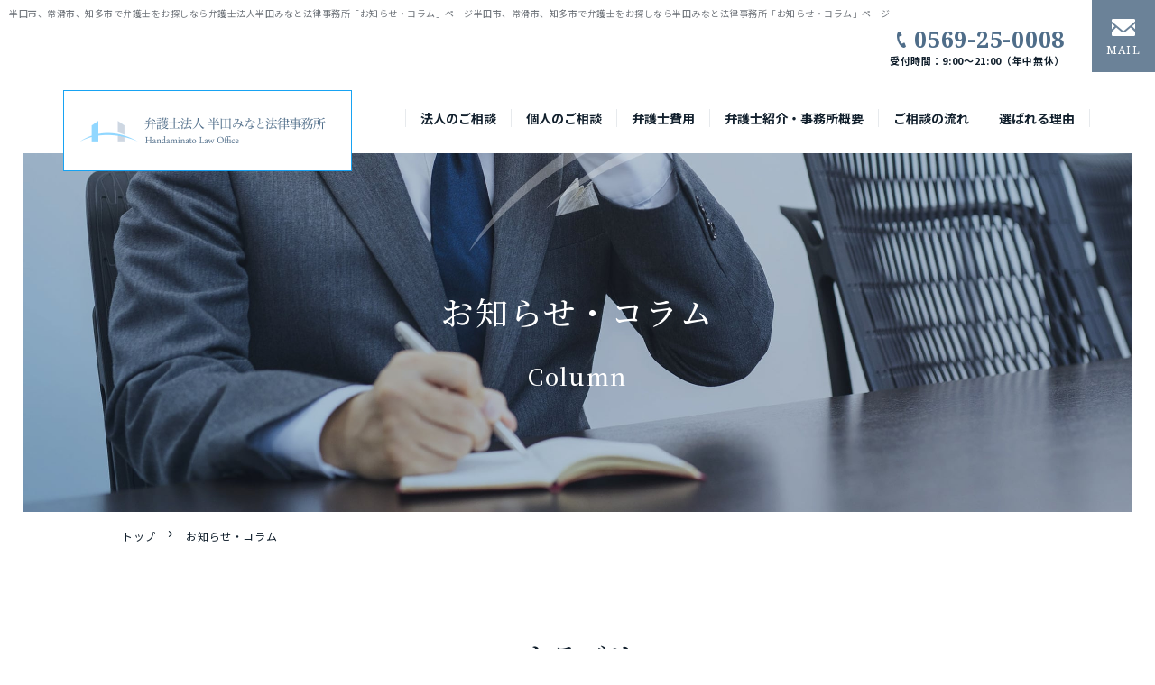

--- FILE ---
content_type: text/html; charset=UTF-8
request_url: https://handaminato-law.jp/column/2021/5/
body_size: 5510
content:
<!DOCTYPE html>
<html lang="ja">
<head>
<meta charset="utf-8">
<meta name="format-detection" content="telephone=no">
<meta http-equiv="X-UA-Compatible" content="IE=edge">
<!-- Viewport -->
<meta name="viewport" content="width=device-width, initial-scale=1, maximum-scale=1, user-scalable=0"><script src="https://handaminato-law.jp/assets/js/detector.min.js?v=250130"></script>
<script src="https://handaminato-law.jp/assets/js/ipad.min.js"></script>
<script>
if(isIpad()) document.querySelectorAll('meta[name="viewport"]')[0].setAttribute("content", "width=1050, shrink-to-fit=no");
</script>
<title>お知らせ・コラム｜弁護士法人半田みなと法律事務所｜半田市・常滑市・知多市の弁護士事務所</title>
<meta name="description" content="半田市を中心に常滑市や知多市など、依頼者の方が抱える法的トラブル（離婚問題、交通事故、遺産相続など）を解決に導く法律事務所、半田みなと法律事務所の「お知らせ・コラム」ページです。依頼者の方に寄り添った法律相談を行ない、必要に応じて専門家と連携しながら最適なアプローチで法的トラブルに対応します。">
<meta name="keywords" content="">
<meta name="google-site-verification" content="Rw8iKGhWUjGH2AKL97b1y3wUAJ6WZr2kQNrgm0rr3_M" />

<!--css-->
<link href="https://fonts.googleapis.com/css2?family=Noto+Serif+JP:wght@400;500;600;700&display=swap" rel="stylesheet">
<link href="https://handaminato-law.jp/assets/css/loading.css" rel="stylesheet" media="all">
<link href="https://handaminato-law.jp/assets/css/style.min.css?v=25013007" rel="stylesheet" media="all">
<link href="https://handaminato-law.jp/assets/css/custom.css" rel="stylesheet" media="all">
<link href="https://unpkg.com/aos@2.3.1/dist/aos.css" rel="stylesheet">
<!--/css-->

<link rel="icon" href="https://handaminato-law.jp/assets/img/common/icon/favicon.ico" type="image/vnd.microsoft.icon">


<!-- Global site tag (gtag.js) - Google Analytics -->
<script async src="https://www.googletagmanager.com/gtag/js?id=UA-176752427-1"></script>
<script>
  window.dataLayer = window.dataLayer || [];
  function gtag(){dataLayer.push(arguments);}
  gtag('js', new Date());
  gtag('config', 'UA-176752427-1');
</script>
<!-- User Heat Tag -->
<script type="text/javascript">
(function(add, cla){window['UserHeatTag']=cla;window[cla]=window[cla]||function(){(window[cla].q=window[cla].q||[]).push(arguments)},window[cla].l=1*new Date();var ul=document.createElement('script');var tag = document.getElementsByTagName('script')[0];ul.async=1;ul.src=add;tag.parentNode.insertBefore(ul,tag);})('//uh.nakanohito.jp/uhj2/uh.js', '_uhtracker');_uhtracker({id:'uhTMdkMbpH'});
</script>
<!-- End User Heat Tag --> 

<link rel='stylesheet' id='toc-screen-css'  href='https://handaminato-law.jp/wp/wp-content/plugins/table-of-contents-plus/screen.min.css?ver=2411.1' type='text/css' media='all' />
<style id='toc-screen-inline-css' type='text/css'>
div#toc_container {width: 100%;}div#toc_container ul li {font-size: 100%;}
</style>
<script type='text/javascript' src='https://handaminato-law.jp/wp/wp-includes/js/jquery/jquery.js?ver=1.12.4-wp'></script>
<script type='text/javascript' src='https://handaminato-law.jp/wp/wp-includes/js/jquery/jquery-migrate.min.js?ver=1.4.1'></script>
		<style type="text/css" id="wp-custom-css">
			.h2-style {
  background-image: repeating-linear-gradient(
    -45deg,
    #4a4a4a,
    #4a4a4a 4px,
    #5a5a5a 4px,
    #5a5a5a 8px
  );
  color: #fff; 
  padding: 16px 20px;
  font-size: 1.6em;
  font-weight: bold;
  margin-top: 40px;
  margin-bottom: 20px;
}
		</style>
		<link rel="stylesheet" href="https://handaminato-law.jp/assets/css/page/column.min.css">
</head>
<body id="column" class='column'>
<!-- HEADER -->
<!-- Google Tag Manager -->
<!-- End Google Tag Manager -->
<div class="loading-page"><div class="lds-roller"><div></div><div></div><div></div><div></div><div></div><div></div><div></div><div></div></div></div>
<header class="header">
  <div class="inHeader">
    <h1 class="txth1 pc">半田市、常滑市、知多市で弁護士をお探しなら弁護士法人半田みなと法律事務所「お知らせ・コラム」ページ半田市、常滑市、知多市で弁護士をお探しなら半田みなと法律事務所「お知らせ・コラム」ページ</h1>
    <a href="https://handaminato-law.jp/" class="logo">
      <img src="https://handaminato-law.jp/assets/img/common/logo.png" alt="半田みなと法律事務所" class="logo_main">
      <img src="https://handaminato-law.jp/assets/img/common/logo.png" alt="半田みなと法律事務所" class="logo_scroll">
    </a>
    <p class="hamberger">
      <span class="line ham"> </span><span class="line ber"> </span><span class="line ger"> </span>
      <span class="text open">MENU</span>
      <span class="text close">CLOSE</span>
    </p>
    <div class="layerMenu">
      <div class="inLayer">
        <ul class="gNavi">
          <li class="gHome"><a href="https://handaminato-law.jp/business/">法人のご相談</a></li>
          <li class="gHome"><a href="https://handaminato-law.jp/person/">個人のご相談</a></li>
          <li class="gHome"><a href="https://handaminato-law.jp/price/">弁護士費用</a></li>
          <li class="gHome"><a href="https://handaminato-law.jp/about/">弁護士紹介・事務所概要</a></li>
          <li class="gHome"><a href="https://handaminato-law.jp/flow/">ご相談の流れ</a></li>
          <li class="gHome"><a href="https://handaminato-law.jp/strength/">選ばれる理由</a></li>
        </ul>
        <div class="bgSP">
          <p class="teldiv">
            <a href="tel:0569-25-0008" onclick="gtag('event', 'tel-tap', {'event_category': 'tel','event_label': 'head'});" class="txt_tel pc">0569-25-0008</a>
            <a href="tel:0569-25-0008" onclick="gtag('event', 'tel-tap', {'event_category': 'tel','event_label': 'menu'});" class="txt_tel sp">0569-25-0008</a>
            <span class="txt_time">受付時間：9:00〜21:00（年中無休）</span>
          </p>
          <a href="https://handaminato-law.jp/contact/" class="btn_mail"><span class="text01">MAIL</span></a>
        </div>
      </div>
    </div>
  </div>
</header><div id="wrap">
  <main>
    <div class="c-mainsubSec">
      <div class="c-mainsubWrap">
        <div class="c-h201">
          <h2 class="txt_jp">お知らせ・コラム</h2>
          <span class="txt_en">Column</span>
        </div>
      </div>
    </div>
    <div id="breadcrumb">
      <div class="container">
        <ul class="ulbread">
          <li><a href="https://handaminato-law.jp/">トップ</a></li>
                    <li><p>お知らせ・コラム</p></li>
                  </ul>
      </div>
    </div>
    

    <div class="columnbox01 container">
            <div class="c-h301" data-aos="fade-up">
        <h3 class="txt_jp">カテゴリ</h3>
        <span class="txt_en">Category</span>
      </div>
      <div class="c-catWrap" data-aos="fade-up">
                <div class="groupdiv group01">
          <ul class="ulcat">
                        <li>
                            <a href="https://handaminato-law.jp/columncat/divorce/" class="">離婚・男女問題</a>
                            <a href="https://handaminato-law.jp/columncat/traffic/" class="">交通事故・労災</a>
                            <a href="https://handaminato-law.jp/columncat/consolidation/" class="">借金・債務整理</a>
                            <a href="https://handaminato-law.jp/columncat/inheritance/" class="">遺産相続・成年後見</a>
                            <a href="https://handaminato-law.jp/columncat/labor_person/" class="">労働問題（個人）</a>
                            <a href="https://handaminato-law.jp/columncat/collection_person/" class="">債権回収（個人）</a>
                          </li>
            
                        <li>
                            <a href="https://handaminato-law.jp/columncat/victim/" class="">詐欺被害・消費者被害</a>
                            <a href="https://handaminato-law.jp/columncat/internet/" class="">インターネット問題</a>
                            <a href="https://handaminato-law.jp/columncat/estate_person/" class="">不動産・建築</a>
                            <a href="https://handaminato-law.jp/columncat/children/" class="">子ども・学校問題</a>
                            <a href="https://handaminato-law.jp/columncat/criminal/" class="">刑事事件</a>
                          </li> 
                      </ul>
        </div>
        
        
                <div class="groupdiv group02">
          <ul class="ulcat">
                        <li>
                            <a href="https://handaminato-law.jp/columncat/legal/" class="">企業法務</a>
                            <a href="https://handaminato-law.jp/columncat/consulting/" class="">顧問弁護士</a>
                            <a href="https://handaminato-law.jp/columncat/labor_business/" class="">労働問題（法人）</a>
                            <a href="https://handaminato-law.jp/columncat/collection_business/" class="">債権回収（法人）</a>
                            <a href="https://handaminato-law.jp/columncat/claim/" class="">クレーム・消費者問題</a>
                            <a href="https://handaminato-law.jp/columncat/contract/" class="">契約書トラブル</a>
                          </li>
            
                        <li>
                            <a href="https://handaminato-law.jp/columncat/bankruptcy/" class="">企業破産・再生</a>
                            <a href="https://handaminato-law.jp/columncat/estate_business/" class="">不動産トラブル</a>
                            <a href="https://handaminato-law.jp/columncat/scandal/" class="">不祥事対応</a>
                            <a href="https://handaminato-law.jp/columncat/trademark/" class="">商標・特許</a>
                            <a href="https://handaminato-law.jp/columncat/franchise/" class="">フランチャイズ経営</a>
                            <a href="https://handaminato-law.jp/columncat/shareholder/" class="">株主総会・取締役会</a>
                          </li> 
                      </ul>
        </div>
        
                <div class="groupdiv group03">
          <ul class="ulcat">
            <li class="li_other">
                            <a href="https://handaminato-law.jp/columncat/news/" class="">お知らせ</a>
                            <a href="https://handaminato-law.jp/columncat/other/" class="">その他</a>
                          </li> 
          </ul>
        </div>
              </div>
      <div class="columnWrap">
        <div class="rightdiv">
                    <div class="columnlist"> <!-- 8 items -->
                        <a href="https://handaminato-law.jp/column/news/p1108/" data-aos="fade-up">
              <p class="imgdiv" data-src="https://handaminato-law.jp/wp/wp-content/uploads/2021/05/fa00f684e32bd7c6d7c17e52beb37fbe.jpg"  rel="bg-lazyload"></p>
              <div class="txtdiv">
                <div class="datediv">
                  <span class="date">2021.05.01</span>
                  <span class="catitem">お知らせ</span>                </div>
                <h3 class="txt_title js-shave-column">2021　ゴールデンウイーク休暇のお知らせ</h3>
              </div>
            </a>
                      </div>
                
                  </div>

                <ul class="sidebarWrap" data-aos="fade-up">
          <li>
            <p class="ttl01 active">過去の記事</p>
            <div class="navidiv navishow">
              <ul class="ulnavi01">
                <li><a href="https://handaminato-law.jp/column/2026/1" class="">2026.1 </a></li><li><a href="https://handaminato-law.jp/column/2025/12" class="">2025.12 </a></li><li><a href="https://handaminato-law.jp/column/2025/11" class="">2025.11 </a></li><li><a href="https://handaminato-law.jp/column/2025/10" class="">2025.10 </a></li><li><a href="https://handaminato-law.jp/column/2025/8" class="">2025.8 </a></li><li><a href="https://handaminato-law.jp/column/2025/7" class="">2025.7 </a></li><li><a href="https://handaminato-law.jp/column/2025/6" class="">2025.6 </a></li><li><a href="https://handaminato-law.jp/column/2025/5" class="">2025.5 </a></li><li><a href="https://handaminato-law.jp/column/2025/4" class="">2025.4 </a></li><li><a href="https://handaminato-law.jp/column/2025/3" class="">2025.3 </a></li><li><a href="https://handaminato-law.jp/column/2025/2" class="">2025.2 </a></li><li><a href="https://handaminato-law.jp/column/2025/1" class="">2025.1 </a></li><li><a href="https://handaminato-law.jp/column/2024/12" class="">2024.12 </a></li><li><a href="https://handaminato-law.jp/column/2024/11" class="">2024.11 </a></li><li><a href="https://handaminato-law.jp/column/2024/10" class="">2024.10 </a></li><li><a href="https://handaminato-law.jp/column/2024/9" class="">2024.9 </a></li><li><a href="https://handaminato-law.jp/column/2024/8" class="">2024.8 </a></li><li><a href="https://handaminato-law.jp/column/2024/7" class="">2024.7 </a></li><li><a href="https://handaminato-law.jp/column/2024/6" class="">2024.6 </a></li><li><a href="https://handaminato-law.jp/column/2024/5" class="">2024.5 </a></li><li><a href="https://handaminato-law.jp/column/2024/3" class="">2024.3 </a></li><li><a href="https://handaminato-law.jp/column/2024/2" class="">2024.2 </a></li><li><a href="https://handaminato-law.jp/column/2024/1" class="">2024.1 </a></li><li><a href="https://handaminato-law.jp/column/2023/12" class="">2023.12 </a></li><li><a href="https://handaminato-law.jp/column/2023/11" class="">2023.11 </a></li><li><a href="https://handaminato-law.jp/column/2023/10" class="">2023.10 </a></li><li><a href="https://handaminato-law.jp/column/2023/9" class="">2023.9 </a></li><li><a href="https://handaminato-law.jp/column/2023/8" class="">2023.8 </a></li><li><a href="https://handaminato-law.jp/column/2023/7" class="">2023.7 </a></li><li><a href="https://handaminato-law.jp/column/2023/6" class="">2023.6 </a></li><li><a href="https://handaminato-law.jp/column/2023/5" class="">2023.5 </a></li><li><a href="https://handaminato-law.jp/column/2023/4" class="">2023.4 </a></li><li><a href="https://handaminato-law.jp/column/2023/3" class="">2023.3 </a></li><li><a href="https://handaminato-law.jp/column/2023/2" class="">2023.2 </a></li><li><a href="https://handaminato-law.jp/column/2023/1" class="">2023.1 </a></li><li><a href="https://handaminato-law.jp/column/2022/12" class="">2022.12 </a></li><li><a href="https://handaminato-law.jp/column/2022/11" class="">2022.11 </a></li><li><a href="https://handaminato-law.jp/column/2022/8" class="">2022.8 </a></li><li><a href="https://handaminato-law.jp/column/2022/7" class="">2022.7 </a></li><li><a href="https://handaminato-law.jp/column/2022/5" class="">2022.5 </a></li><li><a href="https://handaminato-law.jp/column/2022/3" class="">2022.3 </a></li><li><a href="https://handaminato-law.jp/column/2022/1" class="">2022.1 </a></li><li><a href="https://handaminato-law.jp/column/2021/12" class="">2021.12 </a></li><li><a href="https://handaminato-law.jp/column/2021/10" class="">2021.10 </a></li><li><a href="https://handaminato-law.jp/column/2021/9" class="">2021.9 </a></li><li><a href="https://handaminato-law.jp/column/2021/8" class="">2021.8 </a></li><li><a href="https://handaminato-law.jp/column/2021/6" class="">2021.6 </a></li><li><a href="https://handaminato-law.jp/column/2021/5" class="active">2021.5 </a></li><li><a href="https://handaminato-law.jp/column/2021/4" class="">2021.4 </a></li><li><a href="https://handaminato-law.jp/column/2021/3" class="">2021.3 </a></li><li><a href="https://handaminato-law.jp/column/2021/2" class="">2021.2 </a></li><li><a href="https://handaminato-law.jp/column/2021/1" class="">2021.1 </a></li><li><a href="https://handaminato-law.jp/column/2020/12" class="">2020.12 </a></li><li><a href="https://handaminato-law.jp/column/2020/11" class="">2020.11 </a></li><li><a href="https://handaminato-law.jp/column/2020/10" class="">2020.10 </a></li><li><a href="https://handaminato-law.jp/column/2020/9" class="">2020.9 </a></li><li><a href="https://handaminato-law.jp/column/2020/8" class="">2020.8 </a></li>              </ul>
            </div>
          </li>
        </ul>      </div>
    </div>
  </main>
</div><!-- #wrap -->
<!-- FOOTER -->
<footer id="footer" rel="js-footer">
  <div class="contactbox" data-src="https://handaminato-law.jp/assets/img/common/img_contactbox01.jpg" data-srcsp="https://handaminato-law.jp/assets/img/common/img_contactbox01_sp.jpg" rel="bg-lazyload">
    <div class="container">
      <div class="c-h301">
        <h3 class="txt_jp">お問い合わせ</h3>
        <span class="txt_en">Contact</span>
      </div>
      <div class="btnWrap">
        <a href="tel:0569-25-0008" onclick="gtag('event', 'tel-tap', {'event_category': 'tel','event_label': 'foot2'});" class="btndiv teldiv tel">
          <div class="txtdiv">
            <p class="txt01">-お電話でのお問い合わせ-</p>
            <p class="btn_tel">0569-25-0008</p>
            <p class="txt_time">受付時間：9:00〜21:00（年中無休）</p>
          </div>
          
        </a>
        <a href="https://handaminato-law.jp/contact/" class="btndiv maildiv">
          <div class="txtdiv">
            <p class="txt01">-メールでのお問い合わせ-</p>
            <p class="btn_mail"><span class="text01">お問い合わせフォーム</span></p>
          </div>
        </a>
      </div>
    </div>
  </div>

  <div class="container">
    <div class="mapdiv" id="mapdiv"></div>
    <div class="footerInner">
      <div class="infordiv">
        <p class="logo"><a href="https://handaminato-law.jp/"><img src="https://handaminato-law.jp/assets/img/common/logo.png" alt="半田みなと法律事務所"></a></p>
        <ul class="ultext01">
          <li class="liname">半田みなと法律事務所</li>
          <li>TEL <a href="tel:0569-25-0008" onclick="gtag('event', 'tel-tap', {'event_category': 'tel','event_label': 'foot'});">0569-25-0008</a></li>
          <li class="liaddress">愛知県半田市宮本町3丁目217番地21<br class="sp">セントラルビル2階203号室</li>
        </ul>
      </div>
      <div class="ftNavi">
        <ul class="coldiv col01">
          <li><a href="https://handaminato-law.jp/">TOP</a></li>
          <li><a href="https://handaminato-law.jp/about/">弁護士紹介・事務所概要</a></li>
          <li><a href="https://handaminato-law.jp/business/">法人のご相談</a></li>
          <li><a href="https://handaminato-law.jp/person/">個人のご相談</a></li>
          <li><a href="https://handaminato-law.jp/price/">弁護士費用</a></li>
          <li class="sp"><a href="https://handaminato-law.jp/flow/">ご相談の流れ</a></li>
          <li class="sp"><a href="https://handaminato-law.jp/strength/">選ばれる理由</a></li>
        </ul>
        <ul class="coldiv col02 pc">
          <li><a href="https://handaminato-law.jp/flow/">ご相談の流れ</a></li>
          <li><a href="https://handaminato-law.jp/strength/">選ばれる理由</a></li>
          <li><a href="https://handaminato-law.jp/faq/">よくある質問</a></li>
          <li><a href="https://handaminato-law.jp/contact/">お問い合わせ</a></li>
          <li><a href="https://handaminato-law.jp/solution/">お客様の声</a></li>
        </ul>
        <ul class="coldiv col03">
          <li class="sp"><a href="https://handaminato-law.jp/price/">弁護士費用</a></li>
          <li class="sp"><a href="https://handaminato-law.jp/faq/">よくある質問</a></li>
          <li class="sp"><a href="https://handaminato-law.jp/contact/">お問い合わせ</a></li>
          <li><a href="https://handaminato-law.jp/case/">解決事例</a></li>
          <li><a href="https://handaminato-law.jp/column/">お知らせ・コラム</a></li>
          <li><a href="https://handaminato-law.jp/sitemap/">サイトマップ</a></li>
        </ul>
      </div>
    </div>
  </div>

  <div class="seodiv">
    <div class="container">
      半田みなと法律事務所は、半田市や常滑市、知多市を中心に、名古屋市、碧南市、阿久比町、東浦町、武豊町、美浜町、南知多町、の依頼者の方が抱える法的トラブルを解決に導く法律事務所です。豊富な解決実績により築いてきた多くの法的知識と経験から、離婚問題や交通事故、遺産相続、債務整理、学校問題など、様々な法的トラブルの解決に取り組みます。依頼者の方に寄り添った法律相談を行ない、必要に応じて専門家と連携しながら最適なアプローチで法的トラブルに対応します。また、半田みなと法律事務所では、顧問弁護士や企業法務などの法人の依頼も受け付けております。
    </div>
  </div>

  <div class="copyright">© All Rights Reserved. 弁護士法人半田みなと法律事務所</div>
  
  <span class="gototop c-box-scroll pc"><span class="bar"></span><span class="text">Page Top</span></span>
  <span class="gototop sp"></span>
  
</footer>

<script src="https://handaminato-law.jp/assets/js/common.min.js"></script>
<script>
  $(window).load(function() {
    $('.loading-page').css('display', 'none');
    $('.c-mainsubWrap').addClass('active');
  });
</script>
<script src="https://unpkg.com/aos@2.3.1/dist/aos.js"></script>
<script>
  AOS.init({
    once: true,
    duration: 1000,
    offset: 0,
  });
</script><script>
  $(window).load(function() {
    var winWidth = $(window).width();
    if(winWidth > 999){
      $(".js-shave-column").dotdotdot({
        height: 60,
        ellipsis: '…',
        wrap: 'letter',
        watch: true,
      });
    }else{
      $(".js-shave-column").dotdotdot({
        height: 44,
        ellipsis: '…',
        wrap: 'letter',
        watch: true,
      });
    }
  });
</script>
</body>
</html>


--- FILE ---
content_type: text/css
request_url: https://handaminato-law.jp/assets/css/style.min.css?v=25013007
body_size: 9647
content:
.clearfix:after{content:"";display:block;clear:both;height:0;visibility:hidden;line-height:0}.clearfix{display:inline-block}* html .clearfix{height:1%}.clearfix{display:block}p{margin:0;padding:0}ol,ul{list-style:none;margin:0;padding:0}input,textarea{margin:0;resize:none}table{width:100%;border-collapse:collapse;border-spacing:0}dl,dt,dd,th,td{margin:0;padding:0}h1,h2,h3,h4,h5,h6{font-weight:normal;margin:0;padding:0}html,body,div,span,applet,object,iframe,h1,h2,h3,h4,h5,h6,p,blockquote,pre,a,abbr,acronym,address,big,cite,code,del,dfn,em,img,ins,kbd,q,s,samp,small,strike,strong,sub,sup,tt,var,b,u,i,center,dl,dt,dd,ol,ul,li,fieldset,form,label,legend,table,caption,tbody,tfoot,thead,tr,th,td,article,aside,canvas,details,embed,figure,figcaption,footer,header,hgroup,menu,nav,output,ruby,section,summary,time,mark,audio,video,dialog{margin:0;padding:0;border:0;outline:0;vertical-align:baseline;background:transparent}img{margin:0;padding:0;vertical-align:middle;border:0;max-width:100%;height:auto}table img{margin:0;padding:0;vertical-align:middle;border:0}article,aside,dialog,figure,footer,header,hgroup,nav,section{display:block}nav ul{list-style:none}*,*:before,*:after{-webkit-box-sizing:border-box;-moz-box-sizing:border-box;-ms-box-sizing:border-box;-o-box-sizing:border-box;box-sizing:border-box;-webkit-font-smoothing:antialiased;-moz-osx-font-smoothing:grayscale}*:focus{outline:none !important}label,select,button{cursor:pointer}@media all and (-ms-high-contrast: none), (-ms-high-contrast: active){select::-ms-expand{display:none}}@media screen\0 {select::-ms-expand{display:none}}a{outline:none;transition:0.3s}@media (min-width: 1000px){a:hover{text-decoration:none;color:#aaa;opacity:0.5}}a:link,a:visited,a:active{color:#12202d;text-decoration:none}.ffN{font-family:"ヒラギノ角ゴ Pro", "Hiragino Kaku Gothic Pro", "ヒラギノ角ゴ Pro W3", "ヒラギノ角ゴ W3", "メイリオ", "Osaka", "ＭＳ Ｐゴシック", "MS PGothic", sans-serif}.ffM{font-family:"ヒラギノ明朝 Pro", "Hiragino Mincho Pro", "HGS明朝E", "ＭＳ Ｐ明朝", serif}.ffYG{font-family:"游ゴシック", "游ゴシック体", "Yu Gothic", YuGothic, "Noto Sans JP", "ヒラギノ角ゴ Pro", "ヒラギノ角ゴ ProN W3", "Hiragino Kaku Gothic Pro", "Hiragino Kaku Gothic ProN", "メイリオ", Meiryo, "MS Pゴシック", "MS PGothic", sans-serif}.ffYM{font-family:"游明朝体", "Yu Mincho", YuMincho, "ヒラギノ明朝 Pro", "Hiragino Mincho Pro", "MS P明朝", "MS PMincho", serif}.screen-reader-text{clip:rect(1px, 1px, 1px, 1px);position:absolute !important;white-space:nowrap;height:1px;width:1px;overflow:hidden}.screen-reader-text:focus{background-color:#f1f1f1;border-radius:3px;box-shadow:0 0 2px 2px rgba(0,0,0,0.6);clip:auto !important;color:#21759b;display:block;font-size:14px;font-size:0.875rem;font-weight:bold;height:auto;left:5px;line-height:normal;padding:15px 23px 14px;text-decoration:none;top:5px;width:auto;z-index:100000}.wp-pagenavi{margin-top:100px;clear:both;text-align:center;font-family:"Lato",sans-serif;font-size:14px;line-height:30px;letter-spacing:0;font-weight:bold}@media (max-width: 999px){.wp-pagenavi{margin-top:51px}}.wp-pagenavi span,.wp-pagenavi a{display:inline-block;margin:0 4px;width:30px;height:30px;vertical-align:top;color:#12202d}@media (max-width: 999px){.wp-pagenavi span,.wp-pagenavi a{margin:0 6px;width:28px;height:28px;line-height:28px}}@media only screen and (max-width: 350px){.wp-pagenavi span,.wp-pagenavi a{margin:0 4px}}.wp-pagenavi span.current{background:#4f6d89;color:#fff;text-align:center}@media only screen and (min-width: 1051px){.wp-pagenavi a:hover{opacity:1;background-color:#4f6d89;color:#fff}}.wp-pagenavi .previouspostslink,.wp-pagenavi .nextpostslink{margin:0 10px;background-color:#fff;background-size:13px auto;background-position:center;background-repeat:no-repeat}@media only screen and (min-width: 1051px){.wp-pagenavi .previouspostslink:hover,.wp-pagenavi .nextpostslink:hover{opacity:0.6;background-color:#fff}}@media (max-width: 999px){.wp-pagenavi .previouspostslink,.wp-pagenavi .nextpostslink{margin:0 15px}}@media only screen and (max-width: 360px){.wp-pagenavi .previouspostslink,.wp-pagenavi .nextpostslink{margin:0 12px}}@media only screen and (max-width: 350px){.wp-pagenavi .previouspostslink,.wp-pagenavi .nextpostslink{margin:0 6px}}.wp-pagenavi .previouspostslink{background-image:url("../img/common/icon/icon_pagging01.png")}.wp-pagenavi .nextpostslink{background-image:url("../img/common/icon/icon_pagging02.png")}.wp-pagenavi .extend{display:none}html{font-size:62.5%;-webkit-text-size-adjust:100%;-moz-text-size-adjust:100%;-ms-text-size-adjust:100%;-o-text-size-adjust:100%;text-size-adjust:100%;overflow-x:hidden}html.is-ipad *{-webkit-text-size-adjust:none;-moz-text-size-adjust:none;-ms-text-size-adjust:none;-o-text-size-adjust:none;text-size-adjust:none}body{width:100%;margin:0;padding:0;height:100%;color:#12202d;font-size:14px;line-height:2;letter-spacing:0;font-weight:500;font-family:"游ゴシック", "游ゴシック体", "Yu Gothic", YuGothic, "Noto Sans JP", "ヒラギノ角ゴ Pro", "ヒラギノ角ゴ ProN W3", "Hiragino Kaku Gothic Pro", "Hiragino Kaku Gothic ProN", "メイリオ", Meiryo, "MS Pゴシック", "MS PGothic", sans-serif;word-break:break-word;overflow-x:hidden}@media (max-width: 999px){body{font-size:14px;line-height:1.72}}.container{width:100%;max-width:1050px;margin:0 auto;padding:0 25px}.container885{width:100%;max-width:935px;margin:0 auto;padding:0 25px}.wcm{max-width:1000px;margin:0 auto}@media only screen and (min-width: 1000px){.sp,.SP{display:none !important}}@media only screen and (max-width: 999px){.pc,.PC{display:none !important}}.fade{opacity:0;-webkit-transition:opacity 0.15s linear;-moz-transition:opacity 0.15s linear;-ms-transition:opacity 0.15s linear;-o-transition:opacity 0.15s linear;transition:opacity 0.15s linear}.fade.in{opacity:1}.collapse{display:none}.collapse.in{display:block}tr.collapse.in{display:table-row}tbody.collapse.in{display:table-row-group}.collapsing{position:relative;height:0;overflow:hidden;-webkit-transition-property:"height, visibility";-moz-transition-property:"height, visibility";-ms-transition-property:"height, visibility";-o-transition-property:"height, visibility";transition-property:"height, visibility";-webkit-transition-duration:.35s;-moz-transition-duration:.35s;-ms-transition-duration:.35s;-o-transition-duration:.35s;transition-duration:.35s;-webkit-transition-timing-function:ease;-moz-transition-timing-function:ease;-ms-transition-timing-function:ease;-o-transition-timing-function:ease;transition-timing-function:ease}.modal-open{overflow:hidden}.modal{display:none;overflow:hidden;position:fixed;top:0;right:0;bottom:0;left:0;z-index:1050;-webkit-overflow-scrolling:touch;outline:0}.modal .close{float:right;font-size:21px;font-weight:bold;line-height:1;color:#000000;text-shadow:0 1px 0 #ffffff;opacity:0.2;filter:alpha(opacity=20)}.modal .close:hover,.modal .close:focus{color:#000000;text-decoration:none;cursor:pointer;opacity:0.5;filter:alpha(opacity=50)}.modal button.close{padding:0;cursor:pointer;background:transparent;border:0;-webkit-appearance:none}.modal.fade .modal-dialog{-webkit-transform:translate(0, -25%);-moz-transform:translate(0, -25%);-ms-transform:translate(0, -25%);-o-transform:translate(0, -25%);transform:translate(0, -25%);-webkit-transition:transform 0.3s ease-out;-moz-transition:transform 0.3s ease-out;-ms-transition:transform 0.3s ease-out;-o-transition:transform 0.3s ease-out;transition:transform 0.3s ease-out}.modal.in .modal-dialog{-webkit-transform:translate(0, 0);-moz-transform:translate(0, 0);-ms-transform:translate(0, 0);-o-transform:translate(0, 0);transform:translate(0, 0)}.modal-open .modal{overflow-x:hidden;overflow-y:auto}.modal-dialog{position:relative;width:auto;margin:10px}.modal-content{position:relative;background-color:#ffffff;border:1px solid #999999;border:1px solid rgba(0,0,0,0.2);border-radius:6px;-webkit-box-shadow:0 3px 9px rgba(0,0,0,0.5);-moz-box-shadow:0 3px 9px rgba(0,0,0,0.5);-ms-box-shadow:0 3px 9px rgba(0,0,0,0.5);-o-box-shadow:0 3px 9px rgba(0,0,0,0.5);box-shadow:0 3px 9px rgba(0,0,0,0.5);-webkit-background-clip:padding-box;-moz-background-clip:padding-box;-ms-background-clip:padding-box;-o-background-clip:padding-box;background-clip:padding-box;outline:0}.modal-backdrop{position:fixed;top:0;right:0;bottom:0;left:0;z-index:1040;background-color:#000000}.modal-backdrop.fade{opacity:0;filter:alpha(opacity=0)}.modal-backdrop.in{opacity:0.5;filter:alpha(opacity=50)}.modal-header{padding:15px;border-bottom:1px solid #e5e5e5}.modal-header .close{margin-top:-2px}.modal-title{margin:0;line-height:1.42857143}.modal-body{position:relative;padding:15px}.modal-footer{padding:15px;text-align:right;border-top:1px solid #e5e5e5}.modal-footer .btn+.btn{margin-left:5px;margin-bottom:0}.modal-footer .btn-group .btn+.btn{margin-left:-1px}.modal-footer .btn-block+.btn-block{margin-left:0}.modal-scrollbar-measure{position:absolute;top:-9999px;width:50px;height:50px;overflow:scroll}@media (min-width: 768px){.modal-dialog{width:600px;margin:30px auto}.modal-content{-webkit-box-shadow:0 5px 15px rgba(0,0,0,0.5);-moz-box-shadow:0 5px 15px rgba(0,0,0,0.5);-ms-box-shadow:0 5px 15px rgba(0,0,0,0.5);-o-box-shadow:0 5px 15px rgba(0,0,0,0.5);box-shadow:0 5px 15px rgba(0,0,0,0.5)}.modal-sm{width:300px}}@media (min-width: 992px){.modal-lg{width:900px}}.alignnone{margin:5px 20px 20px 0}.aligncenter,div.aligncenter{display:block;margin:5px auto 5px auto}.alignright{float:right;margin:5px 0 20px 20px}.alignleft{float:left;margin:5px 20px 20px 0}a img.alignright{float:right;margin:5px 0 20px 20px}a img.alignnone{margin:5px 20px 20px 0}a img.alignleft{float:left;margin:5px 20px 20px 0}a img.aligncenter{display:block;margin-left:auto;margin-right:auto}.wp-caption{background:#fff;border:1px solid #f0f0f0;max-width:96%;padding:5px 3px 10px;text-align:center}.wp-caption.alignnone{margin:5px 20px 20px 0}.wp-caption.alignleft{margin:5px 20px 20px 0}.wp-caption.alignright{margin:5px 0 20px 20px}.wp-caption img{border:0 none;height:auto;margin:0;max-width:98.5%;padding:0;width:auto}.wp-caption p.wp-caption-text{font-size:11px;line-height:17px;margin:0;padding:0 4px 5px}.leftCol{width:70%;float:left}.rightCol{width:30%;float:right}.cmsContent{-webkit-text-size-adjust:none;-ms-text-size-adjust:none;word-wrap:break-word}.cmsContent ul,.cmsContent ol{padding-left:20px;margin-bottom:20px}.cmsContent ul[style*="list-style-type: circle;"] li{list-style-type:circle}.cmsContent ul[style*="list-style-type: square;"] li{list-style-type:square}.cmsContent ul li{list-style:disc}.cmsContent ol[style*="list-style-type: lower-roman;"] li{list-style-type:lower-roman}.cmsContent ol[style*="list-style-type: lower-alpha;"] li{list-style-type:lower-alpha}.cmsContent ol[style*="list-style-type: lower-greek;"] li{list-style-type:lower-greek}.cmsContent ol[style*="list-style-type: upper-alpha;"] li{list-style-type:upper-alpha}.cmsContent ol[style*="list-style-type: upper-roman;"] li{list-style-type:upper-roman}.cmsContent ol li{list-style-type:decimal}.cmsContent p{margin-bottom:30px}.cmsContent p:last-child{margin-bottom:0}@media (max-width: 999px){.cmsContent p{margin-bottom:24px}}.cmsContent iframe{max-width:100% !important}.cmsContent img{max-width:100%;height:auto;max-height:100%;width:auto}.cmsContent h3{margin:70px 0 22px;background:url("../img/common/other/bg_line.jpg");background-size:auto 48px;padding:10px 20px;color:#fff;font-size:18px;line-height:30px;letter-spacing:.1em;font-weight:bold}@media screen and (-ms-high-contrast: active), (-ms-high-contrast: none){.cmsContent h3{padding-top:14px;padding-bottom:8px}}@media (max-width: 999px){.cmsContent h3{margin:44px 0 20px;padding:17px 10px;font-size:15px;line-height:22px}}.cmsContent h4{margin:50px 0 22px;border-bottom:#6bc9ff 1px dotted;padding:14px 0;font-size:18px;line-height:30px;letter-spacing:.1em;font-weight:bold}@media screen and (-ms-high-contrast: active), (-ms-high-contrast: none){.cmsContent h4{padding-top:16px;padding-bottom:8px}}@media (max-width: 999px){.cmsContent h4{margin:28px 0 18px;padding:10px 0;font-size:15px;line-height:22px}}.cmsContent h5{position:relative;margin:73px 0 15px;padding-left:20px;font-size:16px;line-height:30px;letter-spacing:.1em;font-weight:bold}@media (max-width: 999px){.cmsContent h5{margin:43px 0 20px;padding-left:12px;font-size:15px;line-height:20px}}.cmsContent h5:before{content:"";position:absolute;top:5px;bottom:5px;left:0;width:4px;background:#6bc9ff}@media screen and (-ms-high-contrast: active), (-ms-high-contrast: none){.cmsContent h5:before{top:2px;bottom:7px}}@media (max-width: 999px){.cmsContent h5:before{top:0;bottom:0;width:2px}}.cmsContent blockquote{margin-top:70px;background:#e3f5ff;padding:27px 30px 24px 33px;margin-bottom:40px}@media (max-width: 999px){.cmsContent blockquote{margin-top:44px;border-width:1px;padding:9px 15px 9px 15px}}.cmsContent em{position:relative;display:inline;z-index:1;background-image:url(../img/common/other/bg_em.jpg);background-size:auto 6px;background-position:left bottom -3px;background-repeat:repeat-x;text-decoration:none !important;font-weight:normal;font-style:normal}@media screen and (-ms-high-contrast: active), (-ms-high-contrast: none){.cmsContent em{background-position:left bottom 2px}}@media (max-width: 999px){.cmsContent em{background-size:auto 3px;background-position:left bottom 1px}}.cmsContent a{color:#319cf6;text-decoration:underline}.cmsContent table{table-layout:fixed;border:1px solid #d1d9e4;margin-bottom:40px}.cmsContent table td,.cmsContent table th{border:1px solid #d1d9e4}.cmsContent #toc_container{margin:42px 0 78px;background:#fff;border:#d8d8d8 1px solid;border-radius:8px;padding:30px 30px 30px;font-size:unset}@media (max-width: 999px){.cmsContent #toc_container{margin:44px 0 80px;padding:20px}}.cmsContent #toc_container .toc_title{margin-bottom:0;text-align:left;font-size:15px;line-height:20px;letter-spacing:.05em;font-weight:400}@media (max-width: 999px){.cmsContent #toc_container .toc_title{margin-bottom:10px;font-size:16px;line-height:20px;letter-spacing:0}}.cmsContent #toc_container a{color:#0595d6;text-decoration:underline}.cmsContent #toc_container .toc_list{margin-top:0;font-size:15px;line-height:35px;counter-reset:number-counter;list-style-type:none}@media (max-width: 999px){.cmsContent #toc_container .toc_list{font-size:15px;line-height:30px}}.cmsContent #toc_container .toc_list li{list-style-type:none}.cmsContent #toc_container .toc_list li:before{display:none}.cmsContent #toc_container .toc_list ul{margin:0;list-style-type:none}@media (max-width: 999px){.cmsContent #toc_container .toc_list>li{margin-top:5px}}.cmsContent #toc_container .toc_list>li>a .toc_number:after{content:"."}.cmsContent #toc_container .toc_list>li>ul{margin:0;padding:0;counter-reset:alphabet-counter}@media (max-width: 999px){.cmsContent #toc_container .toc_list>li>ul{margin-top:0}}.cmsContent #toc_container .toc_list>li>ul>li{position:relative;counter-increment:alphabet-counter;font-size:15px;line-height:30px}.cmsContent #toc_container .toc_list>li>ul>li+li{margin-top:-3px}@media (max-width: 999px){.cmsContent #toc_container .toc_list>li>ul>li+li{margin-top:0}}.cmsContent #toc_container .toc_list>li>ul>li>a{position:relative;display:block;margin:0;padding-left:20px;color:#333;text-decoration:none}.cmsContent #toc_container .toc_list>li>ul>li>a:after{display:block;content:counter(alphabet-counter, lower-alpha) ". ";position:absolute;top:0;left:0}.cmsContent #toc_container .toc_list>li>ul>li .toc_number{display:none}.cmsContent #toc_container .toc_list>li>ul>li>ul{margin-left:15px;padding:0;font-size:15px;line-height:30px}@media (max-width: 999px){.cmsContent #toc_container .toc_list>li>ul>li>ul{margin-left:0}}.cmsContent #toc_container .toc_list>li>ul>li>ul>li{position:relative;padding-left:15px}.cmsContent #toc_container .toc_list>li>ul>li>ul>li:after{content:"・";position:absolute;top:0;left:0}@media (max-width: 999px){.cmsContent #toc_container .toc_list>li>ul>li>ul>li{padding-left:17px}}.cmsContent #toc_container .toc_list>li>ul>li>ul>li+li{margin-top:-3px}@media (max-width: 999px){.cmsContent #toc_container .toc_list>li>ul>li>ul>li+li{margin-top:0}}.cmsContent #toc_container .toc_list>li>ul>li>ul>li>a{color:#333;text-decoration:none}.cmsContent #toc_container p.toc_title+ul.toc_list{margin:15px 0 0}@media (max-width: 999px){.cmsContent #toc_container p.toc_title+ul.toc_list{margin-top:10px}}.pagingDt{position:relative;text-align:center}.pagingDt a{display:inline-block;font-size:16px;line-height:30px;letter-spacing:0;font-weight:bold}@media only screen and (max-width: 1050px){.pagingDt a{line-height:28px}}@media screen and (-ms-high-contrast: active), (-ms-high-contrast: none){.pagingDt a{line-height:34px}}@media (max-width: 999px){.pagingDt a{font-size:14px;line-height:28px}}.pagingDt .prev,.pagingDt .next{background:url("../img/common/icon/icon_pagging01.png") no-repeat left 2px center;background-size:13px auto;width:100px;padding:0 30px}@media (max-width: 999px){.pagingDt .prev,.pagingDt .next{background-position:left top 10px;width:70px;padding:0 20px}}.pagingDt .next{background-image:url("../img/common/icon/icon_pagging02.png");background-position:right 2px center}@media (max-width: 999px){.pagingDt .next{background-position:right top 10px}}.pagingDt .list{width:160px;height:30px;background:#4f6d89;color:#fff;text-align:center}@media (max-width: 999px){.pagingDt .list{width:165px;height:30px}}@media only screen and (max-width: 360px){.pagingDt .list{width:140px}}@media only screen and (max-width: 350px){.pagingDt .list{width:120px}}.coban{color:#4f6d89}.blue{color:#6bc9ff}.is-safari #breadcrumb .ulbread li:not(:first-child):before{top:7px}@media (max-width: 999px){.is-safari #breadcrumb .ulbread li:not(:first-child):before{top:6.5px}}#breadcrumb{width:100%;margin-top:16px}@media (max-width: 999px){#breadcrumb{margin-top:7px}}#breadcrumb .ulbread{font-size:12px;line-height:21px;letter-spacing:.05em;margin-left:-5px}@media (max-width: 999px){#breadcrumb .ulbread{margin-left:-2px;font-size:10px;line-height:17px}}#breadcrumb .ulbread li{position:relative;display:inline;padding-right:30px}@media (max-width: 999px){#breadcrumb .ulbread li{padding-right:24px}}#breadcrumb .ulbread li:not(:first-child):before{content:"";position:absolute;left:-21px;top:4px;width:5px;height:5px;border-left:1px solid #12202d;border-top:1px solid #12202d;-webkit-transform:rotate(135deg);-moz-transform:rotate(135deg);-ms-transform:rotate(135deg);-o-transform:rotate(135deg);transform:rotate(135deg)}@media screen and (-ms-high-contrast: active), (-ms-high-contrast: none){#breadcrumb .ulbread li:not(:first-child):before{left:-19px}}@media (max-width: 999px){#breadcrumb .ulbread li:not(:first-child):before{left:-16px;top:6px;width:4px;height:4px}}#breadcrumb .ulbread li:last-child{padding-right:0}#breadcrumb .ulbread a,#breadcrumb .ulbread p{display:inline;color:#12202d}a.c-btn01,button.c-btn01{position:relative;display:block;text-align:center;width:100%;max-width:360px;height:60px;margin:0 auto;background:#4f6d89;border:none;padding:18px 10px 0;text-align:center;color:#fff;font-size:18px;line-height:20px;letter-spacing:.04em;font-weight:500;font-family:"Noto Serif JP",serif}@media (max-width: 999px){a.c-btn01,button.c-btn01{padding-top:20px;font-size:16px}}a.c-btn01:before,button.c-btn01:before{position:absolute;top:0;right:0;bottom:0;left:0;z-index:-1;content:"";background:#12202d;transform-origin:right top;transform:scale(0, 1);transition:transform 0.3s;opacity:1}a.c-btn01:after,button.c-btn01:after{content:"";position:absolute;right:31px;top:50%;width:8px;height:12px;margin-top:-6px;background:url("../img/common/icon/icon_btn01.png") center no-repeat;background-size:8px auto;z-index:1}@media (max-width: 999px){a.c-btn01:after,button.c-btn01:after{right:24px;background-size:7px auto}}@media only screen and (min-width: 1051px){a.c-btn01:hover,button.c-btn01:hover{opacity:0.999}a.c-btn01:hover:before,button.c-btn01:hover:before{transform-origin:left top;transform:scale(1, 1)}}a.c-btmmore{position:relative;display:inline-block;padding-right:17px;color:#4f6d89;font-size:16px;line-height:20px;letter-spacing:.1em;font-weight:400;font-family:"Noto Serif",serif}a.c-btmmore:before{content:"";position:absolute;right:2px;top:50%;width:6px;height:6px;margin-top:-3px;border-left:1px solid #4f6d89;border-top:1px solid #4f6d89;-webkit-transform:rotate(135deg);-moz-transform:rotate(135deg);-ms-transform:rotate(135deg);-o-transform:rotate(135deg);transform:rotate(135deg)}@media only screen and (max-width: 1050px){a.c-btmmore:before{margin-top:-2px}}@media only screen and (min-width: 1051px){a.c-btmmore:hover{opacity:1;text-decoration:underline}}@media (max-width: 999px){a.c-btmmore{padding-right:14px;font-size:11px;line-height:14px}a.c-btmmore:before{right:0;width:4px;height:4px;margin-top:-2px}}.c-h201{text-align:center;color:#fff}.c-h201 .txt_jp{display:block;font-size:36px;line-height:40px;letter-spacing:.05em;font-weight:500;font-family:"Noto Serif JP",serif}@media (max-width: 999px){.c-h201 .txt_jp{font-size:20px;line-height:24px}}.c-h201 .txt_en{display:block;padding-top:36px;font-size:26px;line-height:30px;letter-spacing:.05em;font-weight:500;font-family:"Noto Serif JP",serif}@media (max-width: 999px){.c-h201 .txt_en{padding-top:8px;font-size:15px;line-height:20px}}.c-h301{text-align:center}.c-h301 .txt_jp{display:block;font-size:32px;line-height:40px;letter-spacing:0;font-weight:500;font-family:"Noto Serif JP",serif}@media (max-width: 999px){.c-h301 .txt_jp{font-size:19px;line-height:20px}}.c-h301 .txt_en{display:block;padding-top:23px;padding-right:10px;color:#4f6d89;font-size:16px;line-height:20px;letter-spacing:.1em;font-weight:400;font-family:"Noto Serif",serif}@media (max-width: 999px){.c-h301 .txt_en{padding-top:8px;padding-right:0;font-size:11px;line-height:20px}}.c-mainsubSec{margin:0 25px;height:398px;overflow:hidden}@media (max-width: 999px){.c-mainsubSec{margin:0 10px;height:180px}}.c-mainsubWrap{height:398px;padding-top:156px;background:url("../img/faq/mv01.jpg") center top;background-size:cover;transform:scale(1.1);opacity:0;transition:transform 3s cubic-bezier(0, 0.3, 0.3, 1),opacity 1s}.c-mainsubWrap.active{transform:scale(1);opacity:1}@media (max-width: 999px){.c-mainsubWrap{height:180px;padding-top:74px;background-image:url("../img/faq/mv01_sp.jpg")}}.c-mainsubWrap .c-h201 .txt_jp{-webkit-text-shadow:0px 0px 15px rgba(79,109,137,0.4);-moz-text-shadow:0px 0px 15px rgba(79,109,137,0.4);-ms-text-shadow:0px 0px 15px rgba(79,109,137,0.4);-o-text-shadow:0px 0px 15px rgba(79,109,137,0.4);text-shadow:0px 0px 15px rgba(79,109,137,0.4)}.c-ttl01{font-size:28px;line-height:44px;letter-spacing:.05em;font-weight:600;color:#4f6d89;font-family:"Noto Serif JP",serif}@media (max-width: 999px){.c-ttl01{font-size:19px;line-height:25px;text-align:center}}.c-catWrap{margin-top:50px;border-top:#4f6d89 1px solid;border-bottom:#4f6d89 1px solid;padding:47px 0 45px;display:-webkit-box;display:-moz-box;display:-ms-flexbox;display:-webkit-flex;display:flex;-webkit-flex-wrap:wrap;-moz-flex-wrap:wrap;-ms-flex-wrap:wrap;flex-wrap:wrap}@media (max-width: 999px){.c-catWrap{margin-top:30px;padding:3px 0 0}}.c-catWrap .groupdiv{border-right:#e3e6eb 1px solid}.c-catWrap .groupdiv:last-child{border-right:none}@media (max-width: 999px){.c-catWrap .groupdiv{width:100%;border-right:none;border-bottom:#e3e6eb 1px solid;padding:31px 0 31px}.c-catWrap .groupdiv:last-child{border-bottom:none}}.c-catWrap .ulcat{display:-webkit-box;display:-moz-box;display:-ms-flexbox;display:-webkit-flex;display:flex}@media (max-width: 999px){.c-catWrap .ulcat li{width:50%;padding-left:15px}.c-catWrap .ulcat li:nth-child(2){padding-left:23px}}@media only screen and (max-width: 360px){.c-catWrap .ulcat li{padding-left:0}.c-catWrap .ulcat li:nth-child(2){padding-left:10px}}@media (min-width: 1000px){.c-catWrap .group01{width:40.5%}.c-catWrap .group01 .ulcat li:nth-child(1){width:calc(200 / 404 * 100%)}.c-catWrap .group01 .ulcat li:nth-child(2){width:calc(204 / 404 * 100%)}.c-catWrap .group02{width:45.4%;padding-left:50px}.c-catWrap .group02 .ulcat li:nth-child(1){width:calc(214 / 404 * 100%)}.c-catWrap .group02 .ulcat li:nth-child(2){width:calc(190 / 404 * 100%)}.c-catWrap .group03{width:14.1%;padding-left:50px}.c-catWrap .group03 .ulcat li{width:100%}}.c-catWrap a{position:relative;display:block;margin-bottom:18px;padding:0 14px 0 14px;color:#4f6d89;font-size:14px;line-height:20px;letter-spacing:0;font-weight:bold;font-family:"Noto Sans JP",sans-serif}.c-catWrap a:before{content:"";position:absolute;left:0;top:6px;width:0;height:0;border-bottom:4px solid transparent;border-left:6px solid #4f6d89;border-top:4px solid transparent}.c-catWrap a:last-child{margin-bottom:0}@media only screen and (max-width: 1050px){.c-catWrap a:before{top:6px}}@media screen and (-ms-high-contrast: active), (-ms-high-contrast: none){.c-catWrap a:before{top:4px}}@media (max-width: 999px){.c-catWrap a{margin-bottom:13px;padding:0 0 0 12px;font-size:11px;line-height:16px}.c-catWrap a:before{border-width:3px 0 3px 5px}.c-catWrap a:last-child{margin-bottom:0}}.c-titcat{position:relative;display:block;padding:0 0 24px 30px;border-bottom:#4f6d89 1px dotted;font-size:32px;line-height:48px;letter-spacing:0;font-weight:500;font-family:"Noto Serif JP",serif}.c-titcat:before{content:"";position:absolute;left:0;top:20px;width:0;height:0;border-bottom:7px solid transparent;border-left:10px solid #4f6d89;border-top:7px solid transparent}.c-titcat:after{content:"";position:absolute;left:0;bottom:-1px;width:200px;height:1px;background:#4f6d89}@media (max-width: 999px){.c-titcat{padding:0 0 12px 16px;font-size:19px;line-height:28px}.c-titcat:before{top:10px;border-width:5px 0 5px 6px}.c-titcat:after{width:100px}}.sidebarWrap{width:130px}@media (max-width: 999px){.sidebarWrap{width:100%;padding-top:75px}}.sidebarWrap .ttl01{border-top:#6bc9ff 1px solid;border-bottom:#6bc9ff 1px solid;height:48px;padding-top:13px;text-align:center;color:#6bc9ff;font-size:18px;line-height:20px;letter-spacing:.05em;font-weight:bold}@media only screen and (max-width: 1050px){.sidebarWrap .ttl01{padding-top:11px}}@media screen and (-ms-high-contrast: active), (-ms-high-contrast: none){.sidebarWrap .ttl01{padding-top:15px}}@media (max-width: 999px){.sidebarWrap .ttl01{position:relative;height:56px;border-style:solid;padding:15px 15px 0;text-align:left;font-size:16px}.sidebarWrap .ttl01:before{content:"";position:absolute;right:16px;top:calc(50% - 6px);width:10px;height:10px;border-left:#6bc9ff 2px solid;border-top:#6bc9ff 2px solid;-webkit-transform:rotate(225deg);-moz-transform:rotate(225deg);-ms-transform:rotate(225deg);-o-transform:rotate(225deg);transform:rotate(225deg)}.sidebarWrap .ttl01.ttlcat:not(.active){border-bottom:none}.sidebarWrap .ttl01.active:before{top:calc(50% - 3px);-webkit-transform:rotate(45deg);-moz-transform:rotate(45deg);-ms-transform:rotate(45deg);-o-transform:rotate(45deg);transform:rotate(45deg)}}@media (min-width: 1000px){.sidebarWrap .navidiv{display:block !important}}.sidebarWrap .ulnavi01{padding:28px 0 0}@media (max-width: 999px){.sidebarWrap .ulnavi01{padding:23px 15px 0}}.sidebarWrap .ulnavi01 li{padding-bottom:23px}@media (max-width: 999px){.sidebarWrap .ulnavi01 li{padding-bottom:17px}}.sidebarWrap .ulnavi01 a{display:block;color:#72777d;font-size:16px;line-height:20px;letter-spacing:.05em}.sidebarWrap .ulnavi01 a.active{color:#6bc9ff}@media (max-width: 999px){.sidebarWrap .ulnavi01 a{font-size:14px}}.c-box-scroll{position:absolute;right:0;bottom:30px;width:70px;height:230px;cursor:pointer}.c-box-scroll .bar{position:absolute;right:0;bottom:0;width:100%;height:160px;overflow:hidden}@media (max-width: 999px){.c-box-scroll .bar{width:50px;height:247px;right:-15px;bottom:-20px}}.c-box-scroll .bar:before{content:"";width:1px;height:100%;background:#6b8298;position:absolute;top:0;right:34px}@media (max-width: 999px){.c-box-scroll .bar:before{width:1px;right:30px}}.c-box-scroll .bar:after{position:absolute;content:"";width:1px;height:50px;right:34px;top:0;background:#6bc9ff;visibility:hidden;-webkit-animation:scrollBar 1.5s infinite linear;-moz-animation:scrollBar 1.5s infinite linear;-ms-animation:scrollBar 1.5s infinite linear;-o-animation:scrollBar 1.5s infinite linear;animation:scrollBar 1.5s infinite linear}@media (max-width: 999px){.c-box-scroll .bar:after{width:1px;height:40px;right:30px}}.c-box-scroll .text{position:absolute;top:0;left:-7px;-webkit-transform:rotate(90deg) translate(100%, 0);-moz-transform:rotate(90deg) translate(100%, 0);-ms-transform:rotate(90deg) translate(100%, 0);-o-transform:rotate(90deg) translate(100%, 0);transform:rotate(90deg) translate(100%, 0);-webkit-transform-origin:right top;-moz-transform-origin:right top;-ms-transform-origin:right top;-o-transform-origin:right top;transform-origin:right top;display:inline-block;color:#4f6d89;font-size:16px;line-height:20px;letter-spacing:.1em;font-weight:400;font-family:"Noto Serif",serif}@media (max-width: 999px){.c-box-scroll .text{font-size:10px;margin:15px 0 0}}@keyframes scrollBar{0%{visibility:visible;-webkit-transform:translate(0, -100%);-moz-transform:translate(0, -100%);-ms-transform:translate(0, -100%);-o-transform:translate(0, -100%);transform:translate(0, -100%)}100%{visibility:visible;-webkit-transform:translate(0, 300%);-moz-transform:translate(0, 300%);-ms-transform:translate(0, 300%);-o-transform:translate(0, 300%);transform:translate(0, 300%)}}@-webkit-keyframes scrollBar{0%{visibility:visible;-webkit-transform:translate(0, -100%);-moz-transform:translate(0, -100%);-ms-transform:translate(0, -100%);-o-transform:translate(0, -100%);transform:translate(0, -100%)}100%{visibility:visible;-webkit-transform:translate(0, 300%);-moz-transform:translate(0, 300%);-ms-transform:translate(0, 300%);-o-transform:translate(0, 300%);transform:translate(0, 300%)}}@keyframes scrollBar02{0%{visibility:visible;-webkit-transform:translate(0, 300%);-moz-transform:translate(0, 300%);-ms-transform:translate(0, 300%);-o-transform:translate(0, 300%);transform:translate(0, 300%)}100%{visibility:visible;-webkit-transform:translate(0, -100%);-moz-transform:translate(0, -100%);-ms-transform:translate(0, -100%);-o-transform:translate(0, -100%);transform:translate(0, -100%)}}@-webkit-keyframes scrollBar{0%{visibility:visible;-webkit-transform:translate(0, 300%);-moz-transform:translate(0, 300%);-ms-transform:translate(0, 300%);-o-transform:translate(0, 300%);transform:translate(0, 300%)}100%{visibility:visible;-webkit-transform:translate(0, -100%);-moz-transform:translate(0, -100%);-ms-transform:translate(0, -100%);-o-transform:translate(0, -100%);transform:translate(0, -100%)}}.c-imgWrap{position:relative}.c-imgWrap .imgpos{position:absolute;top:0;left:0;width:100%;height:100%}.c-banner-price-ttl{background-image:url(../img/common/bdr.png);background-size:2px;background-position:bottom left;background-repeat:repeat-x;font-size:18px;position:relative;font-weight:bold;padding-left:21px;padding-bottom:7px;margin-bottom:40px}@media (max-width: 999px){.c-banner-price-ttl{font-size:13px;padding-left:15px;margin-bottom:30px;padding-bottom:4px}}.c-banner-price-ttl:before{background-color:#4f6d89;content:"";margin:0 auto;margin:0 auto;position:absolute;left:0;top:11px;height:14px;width:14px}@media (max-width: 999px){.c-banner-price-ttl:before{top:6px;height:10px;width:10px}}.contactbox{width:100%;height:502px;background-size:cover;background-position:center top;padding-top:72px}@media (max-width: 999px){.contactbox{height:445px;padding:50px 15px 0;background-position:center}.contactbox:before{content:'';position:absolute;top:0;left:calc(50% - 94px);width:88px;height:44px;background:url("../img/common/bg_contactbox01.png") center top no-repeat;background-size:88px auto}}.contactbox .container{position:relative}.contactbox .c-h301{color:#fff}.contactbox .c-h301 .txt_en{color:#fff}.contactbox .btnWrap{padding-top:46px;display:-webkit-box;display:-moz-box;display:-ms-flexbox;display:-webkit-flex;display:flex;-webkit-justify-content:space-between;-moz-justify-content:space-between;-ms-justify-content:space-between;justify-content:space-between}@media (max-width: 999px){.contactbox .btnWrap{padding-top:28px;-webkit-flex-wrap:wrap;-moz-flex-wrap:wrap;-ms-flex-wrap:wrap;flex-wrap:wrap}}.contactbox .btnWrap .btndiv{position:relative;display:block;width:48%;border:#fff 2px solid;padding:30px 47px 28px;color:#fff;transition:0.3s}.contactbox .btnWrap .btndiv:before{content:'';position:absolute;top:0;left:0;width:100%;height:100%;background:rgba(79,109,137,0.5);mix-blend-mode:multiply;transition:0.3s}@media only screen and (min-width: 1051px){.contactbox .btnWrap .btndiv:hover{opacity:1}.contactbox .btnWrap .btndiv:hover:before{background:#4f6d89}}@media screen and (-ms-high-contrast: active), (-ms-high-contrast: none){.contactbox .btnWrap .btndiv:before{background:rgba(79,109,137,0.5)}}@media only screen and (-ms-high-contrast: active) and (min-width: 1051px), only screen and (-ms-high-contrast: none) and (min-width: 1051px){.contactbox .btnWrap .btndiv:hover{opacity:1}.contactbox .btnWrap .btndiv:hover:before{background:rgba(79,109,137,0.9)}}@media (max-width: 999px){.contactbox .btnWrap .btndiv{width:100%;height:124px;margin-bottom:24px;padding:16px 28px;border-width:1px}}@media only screen and (max-width: 350px){.contactbox .btnWrap .btndiv{padding-left:20px;padding-right:20px}}.contactbox .btnWrap .txtdiv{position:relative}.contactbox .btnWrap .txt01{text-align:center;padding-left:15px;font-size:22px;line-height:30px;letter-spacing:.1em;font-weight:bold}@media (max-width: 999px){.contactbox .btnWrap .txt01{font-size:14px;line-height:20px;padding-left:0}}.contactbox .btnWrap .btn_tel{display:block;margin:12px -10px 0 0;background:url("../img/common/icon/icon_tel02.png") 5px 5px no-repeat;background-size:24px auto;padding-left:44px;color:#fff;font-size:50px;line-height:50px;letter-spacing:.05em;font-weight:400;font-family:"Noto Serif",serif}@media (max-width: 999px){.contactbox .btnWrap .btn_tel{margin-top:5px;background-position:4px 5px;background-size:13px auto;padding-left:27px;font-size:30px;line-height:30px}}@media only screen and (max-width: 360px){.contactbox .btnWrap .btn_tel{font-size:27px}}@media only screen and (max-width: 350px){.contactbox .btnWrap .btn_tel{font-size:24px}}.contactbox .btnWrap .txt_time{margin-top:16px;background:#fff;height:30px;padding-top:6px;text-align:center;color:#12202d;font-size:16px;line-height:20px;letter-spacing:.06em;font-weight:bold}@media screen and (-ms-high-contrast: active), (-ms-high-contrast: none){.contactbox .btnWrap .txt_time{padding-top:8px}}@media only screen and (min-device-width: 768px) and (max-device-width: 1024px){.contactbox .btnWrap .txt_time{padding-top:4px}}@media (max-width: 999px){.contactbox .btnWrap .txt_time{margin-top:10px;height:20px;padding-top:2px;font-size:11px;line-height:16px}}@media only screen and (max-width: 350px){.contactbox .btnWrap .txt_time{font-size:10px}}.contactbox .btnWrap .btn_mail{display:block;margin-top:28px;height:70px;padding-top:18px;background:#fff;border-radius:5px;text-align:center}@media (max-width: 999px){.contactbox .btnWrap .btn_mail{margin-top:17px;height:45px;padding-top:10px}}.contactbox .btnWrap .btn_mail .text01{display:inline-block;background:url("../img/common/icon/icon_mail02.png") left 6px no-repeat;background-size:24px auto;padding-left:42px;color:#12202d;font-size:22px;line-height:30px;letter-spacing:.04em;font-weight:600;font-family:"Noto Serif JP",serif}@media screen and (-ms-high-contrast: active), (-ms-high-contrast: none){.contactbox .btnWrap .btn_mail .text01{background-position:left 8px}}@media (max-width: 999px){.contactbox .btnWrap .btn_mail .text01{background-position:left 4px;background-size:15px auto;padding-left:26px;color:#12202d;font-size:13px;line-height:20px;font-family:"Noto Serif JP",serif}}.contactbox .btnWrap .maildiv .txt01{padding-left:5px}#footer{position:relative}#footer .gototop{opacity:0;cursor:pointer;z-index:90}@media (min-width: 1000px){#footer .gototop{-webkit-transition:.3s;-moz-transition:.3s;-ms-transition:.3s;-o-transition:.3s;transition:.3s;-webkit-transform:scale(0.7);-moz-transform:scale(0.7);-ms-transform:scale(0.7);-o-transform:scale(0.7);transform:scale(0.7)}#footer .gototop.active{opacity:1;visibility:visible;-webkit-transform:scale(1);-moz-transform:scale(1);-ms-transform:scale(1);-o-transform:scale(1);transform:scale(1)}}@media only screen and (min-width: 1051px){#footer .gototop.active:hover{opacity:0.6}}@media (max-width: 999px){#footer .gototop{position:fixed;bottom:15px;right:15px;width:45px;height:45px;background:url("../img/common/btn_gotop.jpg") center no-repeat;background-size:45px auto}#footer .gototop.active{opacity:1}}#footer .c-box-scroll{position:fixed;bottom:98px;right:24px;width:75px;height:260px}@media only screen and (max-width: 1100px){#footer .c-box-scroll{right:-10px}}#footer .c-box-scroll .bar{top:0;bottom:auto}#footer .c-box-scroll .bar:after{-webkit-animation:scrollBar02 1.5s infinite linear;-moz-animation:scrollBar02 1.5s infinite linear;-ms-animation:scrollBar02 1.5s infinite linear;-o-animation:scrollBar02 1.5s infinite linear;animation:scrollBar02 1.5s infinite linear}#footer .c-box-scroll .text{top:auto;bottom:60px;left:-28px}#footer .mapdiv{margin-top:100px;height:300px;overflow:hidden}#footer .mapdiv iframe{width:100%;height:300px}@media (max-width: 999px){#footer .mapdiv{margin-top:55px;height:160px}#footer .mapdiv iframe{width:100%;height:160px}}#footer .footerInner{padding:89px 0 55px;display:-webkit-box;display:-moz-box;display:-ms-flexbox;display:-webkit-flex;display:flex;-webkit-justify-content:space-between;-moz-justify-content:space-between;-ms-justify-content:space-between;justify-content:space-between}@media (max-width: 999px){#footer .footerInner{padding:40px 0 29px;-webkit-flex-wrap:wrap;-moz-flex-wrap:wrap;-ms-flex-wrap:wrap;flex-wrap:wrap}}#footer .infordiv{width:42%}@media (max-width: 999px){#footer .infordiv{width:100%}}@media (max-width: 999px){#footer .infordiv .logo{text-align:center}}#footer .infordiv .logo img{width:412px}@media (max-width: 999px){#footer .infordiv .logo img{width:245px}}#footer .infordiv .ultext01{margin-top:30px;padding-top:24px;border-top:#d1d9e4 1px solid}@media (max-width: 999px){#footer .infordiv .ultext01{margin-top:24px;padding-top:19px}}#footer .infordiv .ultext01 li{position:relative;display:inline-block;padding-left:18px;font-size:14px;line-height:28px}#footer .infordiv .ultext01 li.liname{padding-right:10px}@media (max-width: 999px){#footer .infordiv .ultext01 li.liname{padding-right:8px}}#footer .infordiv .ultext01 li.liaddress{width:100%}#footer .infordiv .ultext01 li:before{content:'■';position:absolute;left:0;top:0;color:#d1d9e4}@media (max-width: 999px){#footer .infordiv .ultext01 li{margin-bottom:3px;font-size:14px;line-height:22px}}#footer .ftNavi{margin-top:3px;width:51.2%;display:-webkit-box;display:-moz-box;display:-ms-flexbox;display:-webkit-flex;display:flex;-webkit-justify-content:space-between;-moz-justify-content:space-between;-ms-justify-content:space-between;justify-content:space-between}@media (max-width: 999px){#footer .ftNavi{width:100%;margin-top:38px}}#footer .ftNavi a{position:relative;display:block;margin-bottom:24px;padding-left:18px;font-size:15px;line-height:20px;letter-spacing:0;font-weight:bold}#footer .ftNavi a:before{content:'';position:absolute;left:0;top:50%;width:6px;height:6px;margin-top:-4px;border-left:#4f6d89 1px solid;border-top:#4f6d89 1px solid;-webkit-transform:rotate(135deg);-moz-transform:rotate(135deg);-ms-transform:rotate(135deg);-o-transform:rotate(135deg);transform:rotate(135deg)}@media screen and (-ms-high-contrast: active), (-ms-high-contrast: none){#footer .ftNavi a:before{margin-top:-6px}}@media (max-width: 999px){#footer .ftNavi a{margin-bottom:18px;padding-left:13px;font-size:14px;line-height:20px}#footer .ftNavi a:before{left:-1px;margin-top:-3px}}@media only screen and (max-width: 350px){#footer .ftNavi a{font-size:12px}}#footer .seodiv{display:none;padding:44px 0;background:#f0f3f8;color:#72777d;font-size:12px;line-height:22px;letter-spacing:.075em;text-align:justify}@media (max-width: 999px){#footer .seodiv{padding:24px 0;font-size:11px;line-height:20px}}#footer .copyright{padding:17px 0;background:#4f6d89;text-align:center;color:#fff;font-size:10px;line-height:14px;letter-spacing:.05em}@media (max-width: 999px){#footer .copyright{padding:12px 0}}.header{position:relative;z-index:1000;width:100%;height:170px}@media (max-width: 999px){.header{height:70px}}.header .inHeader{position:fixed;top:0;left:0;width:100%;height:170px;background:#fff}@media (max-width: 999px){.header .inHeader{height:70px}}.header .txth1{padding:8px 10px 6px;color:#72777d;font-size:10px;line-height:14px;letter-spacing:.05em}.header .logo{position:absolute;display:block;left:70px;bottom:-20px;width:320px;height:90px;background:#fff;border:#17a3f3 1px solid;padding-top:28px;padding-right:10px;text-align:center;-webkit-transition:0.3s ease all;-moz-transition:0.3s ease all;-ms-transition:0.3s ease all;-o-transition:0.3s ease all;transition:0.3s ease all;z-index:1000}.header .logo img{width:272px;-webkit-transition:0.3s ease all;-moz-transition:0.3s ease all;-ms-transition:0.3s ease all;-o-transition:0.3s ease all;transition:0.3s ease all}@media only screen and (max-width: 1100px){.header .logo{bottom:-10px;left:50px;width:280px;height:80px;padding-top:25px}}@media (max-width: 999px){.header .logo{position:static;width:100%;height:70px;border:none;padding:23px 20px 10px;text-align:left;-webkit-transition:0.3s ease all;-moz-transition:0.3s ease all;-ms-transition:0.3s ease all;-o-transition:0.3s ease all;transition:0.3s ease all;z-index:1000}.header .logo img{width:200px}}.header .logo .logo_scroll{display:none}.header .btn_mail{position:absolute;right:0;top:0;width:70px;height:80px;background:#6b8298;padding-top:21px;text-align:center}.header .btn_mail .text01{display:inline-block;background:url("../img/common/icon/icon_mail.png") center top no-repeat;background-size:26px auto;padding-top:28px;color:#fff;font-size:12px;line-height:14px;letter-spacing:.1em;font-weight:400;font-family:"Noto Serif",serif}@media only screen and (min-width: 1051px){.header .btn_mail:hover{opacity:1;background-color:#12202d}}@media (max-width: 999px){.header .btn_mail{position:static;display:block;margin-top:13px;width:100%;height:60px;background:#4f6d89;padding-top:15px}.header .btn_mail .text01{background-position:left center;background-size:23px auto;padding-top:0;padding-left:38px;font-size:19px;line-height:30px;letter-spacing:0;font-weight:600}}@media only screen and (max-width: 350px){.header .btn_mail{height:50px;padding-top:10px;margin-top:5px}}.header .teldiv{position:absolute;right:100px;top:28px}@media (max-width: 999px){.header .teldiv{position:static;text-align:center;padding-right:0}}.header .teldiv .txt_tel{display:inline-block;background:url("../img/common/icon/icon_tel.png") left 7px no-repeat;background-size:10px auto;padding-left:19px;color:#4f6d89;font-size:25px;line-height:30px;letter-spacing:.03em;font-weight:bold;font-family:"Noto Serif",serif}@media (max-width: 999px){.header .teldiv .txt_tel{background:url("../img/common/icon/icon_tel03.png") 3px 7px no-repeat;background-size:15px auto;padding-left:28px;font-size:37px;line-height:40px;letter-spacing:0}}@media only screen and (max-width: 350px){.header .teldiv .txt_tel{font-size:30px}}.header .teldiv .txt_time{display:block;font-size:11px;line-height:12px;letter-spacing:.06em;font-weight:bold}@media (max-width: 999px){.header .teldiv .txt_time{font-size:14px;line-height:27px;letter-spacing:0}}@media (max-width: 999px){.header .bgSP{position:static;bottom:0;left:0;width:100%;margin-top:20px;background:#f1f5f6;padding:24px 25px}}@media only screen and (max-width: 550px){.header .bgSP{position:absolute}}@media only screen and (max-width: 375px){.header .bgSP{padding-top:15px;padding-bottom:15px}}@media only screen and (max-width: 350px){.header .bgSP{padding-top:8px;padding-bottom:8px}}@media (min-width: 1000px){.layerMenu{display:block !important;padding-right:72px;padding-top:93px;text-align:right}}@media only screen and (min-width: 1000px) and (max-width: 1230px){.layerMenu{padding-right:50px}}@media (max-width: 999px){.layerMenu{position:fixed;top:70px;bottom:0;left:0;z-index:999;width:100%;text-align:left;background:#fff;display:none}.layerMenu .inLayer{position:relative;height:100%;overflow:auto}}.layerMenu .gNavi{font-size:0}@media (max-width: 999px){.layerMenu .gNavi{border-bottom:#e7eaed 1px solid}}.layerMenu .gNavi>li{position:relative;display:inline-block;width:auto;padding:0 16px;vertical-align:top;border-left:#e7eaed 1px solid}@media only screen and (min-width: 1000px) and (max-width: 1230px){.layerMenu .gNavi>li{padding:0 1.25vw}}.layerMenu .gNavi>li:last-child{border-right:1px solid #e7eaed}@media (max-width: 999px){.layerMenu .gNavi>li{display:block;border-top:#e7eaed 1px solid;border-left:none;padding:0 20px 0 28px}.layerMenu .gNavi>li:last-child{border-right:none}}.layerMenu .gNavi>li>a{position:relative;display:block;font-size:14px;line-height:20px;letter-spacing:0;font-weight:bold}@media screen and (-ms-high-contrast: active), (-ms-high-contrast: none){.layerMenu .gNavi>li>a{padding-top:5px;line-height:15px}}@media only screen and (max-width: 1230px){.layerMenu .gNavi>li>a{font-size:1.1vw}}@media (max-width: 999px){.layerMenu .gNavi>li>a{padding:18px 0 17px 23px;font-size:19px;line-height:30px}.layerMenu .gNavi>li>a:before{content:"";position:absolute;left:0;top:50%;width:9px;height:9px;margin-top:-5px;border-left:#4f6d89 2px solid;border-top:#4f6d89 2px solid;-webkit-transform:rotate(135deg);-moz-transform:rotate(135deg);-ms-transform:rotate(135deg);-o-transform:rotate(135deg);transform:rotate(135deg)}}@media only screen and (max-width: 375px){.layerMenu .gNavi>li>a{padding-top:13px;padding-bottom:13px}}@media only screen and (max-width: 360px){.layerMenu .gNavi>li>a{padding-top:10px;padding-bottom:10px;font-size:18px}}@media only screen and (max-width: 350px){.layerMenu .gNavi>li>a{padding-top:7px;padding-bottom:7px;font-size:15px}}.layerMenu .gNavi>li.active a:before{margin-top:-3px;-webkit-transform:rotate(45deg);-moz-transform:rotate(45deg);-ms-transform:rotate(45deg);-o-transform:rotate(45deg);transform:rotate(45deg)}@media (min-width: 1000px){.fixHeader .header .inHeader{height:110px}.fixHeader .header .txth1{display:none}.fixHeader .header .logo{bottom:40px;width:272px;height:30px;padding:0;border:none;background:none}.fixHeader .header .logo .logo_main{display:none}.fixHeader .header .logo .logo_scroll{display:inline}.fixHeader .header .teldiv{top:19px;right:94px}.fixHeader .header .teldiv .txt_time{display:inline-block;margin-left:5px;width:210px;height:24px;background:#eef1f6;border-radius:12px;padding-top:6px;text-align:center;padding-left:5px;vertical-align:top;margin-top:5px}}@media screen and (min-width: 1000px) and (-ms-high-contrast: active), (min-width: 1000px) and (-ms-high-contrast: none){.fixHeader .header .teldiv .txt_time{padding-top:8px}}@media (min-width: 1000px){.fixHeader .header .btn_mail{height:100%;padding-top:35px;background:#4f6d89}.fixHeader .layerMenu{padding-top:69px;padding-right:93px}.fixHeader .layerMenu .gNavi>li{padding:0 16px}.fixHeader .layerMenu .gNavi>li>a{font-size:13px}}@media only screen and (min-width: 1000px) and (max-width: 1050px){.fixHeader .layerMenu .gNavi>li{padding:0 13px}}.layerOn .layerMenu{right:0}.hamberger{position:fixed;right:16px;top:10px;z-index:1000;width:50px;height:50px;padding:10px 8px 0 10px;line-height:1;font-size:0;text-align:center;cursor:pointer;display:none}@media (max-width: 999px){.hamberger{display:block}}.hamberger span.line{display:inline-block;width:30px;height:2px;margin-bottom:5px;background:#4f6d89;-webkit-transition:0.3s ease all;-moz-transition:0.3s ease all;-ms-transition:0.3s ease all;-o-transition:0.3s ease all;transition:0.3s ease all}.hamberger .text{position:absolute;bottom:7px;left:1px;width:100%;text-align:center;color:#4f6d89;font-size:10px;line-height:14px;letter-spacing:.05em;font-weight:bold;font-family:"Lato",sans-serif}.hamberger .text.close{display:none}.hamberger.active .line{width:32px}.hamberger.active .ham{-webkit-transform:rotate(25deg) translateY(7px) translateX(4px);-moz-transform:rotate(25deg) translateY(7px) translateX(4px);-ms-transform:rotate(25deg) translateY(7px) translateX(4px);-o-transform:rotate(25deg) translateY(7px) translateX(4px);transform:rotate(25deg) translateY(7px) translateX(4px)}.hamberger.active .ber{-webkit-transform:rotate(-25deg);-moz-transform:rotate(-25deg);-ms-transform:rotate(-25deg);-o-transform:rotate(-25deg);transform:rotate(-25deg)}.hamberger.active .ger{display:none}.hamberger.active .text.open{display:none}.hamberger.active .text.close{display:block}

/*# sourceMappingURL=maps/style.min.css.map */


--- FILE ---
content_type: text/css
request_url: https://handaminato-law.jp/assets/css/page/column.min.css
body_size: 1131
content:
.c-mainsubWrap{background-image:url("../../img/column/mv01.jpg")}@media (max-width: 999px){.c-mainsubWrap{background-image:url("../../img/column/mv01_sp.jpg")}}.columnbox01{padding-top:103px;padding-bottom:0}@media (max-width: 999px){.columnbox01{padding-top:55px;padding-bottom:0}}.columnWrap{padding:150px 0 200px;display:-webkit-box;display:-moz-box;display:-ms-flexbox;display:-webkit-flex;display:flex}@media (max-width: 999px){.columnWrap{padding:74px 0 100px;-webkit-flex-wrap:wrap;-moz-flex-wrap:wrap;-ms-flex-wrap:wrap;flex-wrap:wrap}}.columnWrap .rightdiv{width:calc(100% - 130px);padding-right:110px}@media (max-width: 999px){.columnWrap .rightdiv{width:100%;padding-right:0}}.columnlist a{display:block;border-bottom:#6bc9ff 1px dotted;padding:50px 0 50px;display:-webkit-box;display:-moz-box;display:-ms-flexbox;display:-webkit-flex;display:flex;-webkit-align-items:center;-moz-align-items:center;-ms-align-items:center;align-items:center}.columnlist a:first-child{padding-top:0}@media (max-width: 999px){.columnlist a{padding:23px 0 20px;-webkit-align-items:flex-start;-moz-align-items:flex-start;-ms-align-items:flex-start;align-items:flex-start}}.columnlist .imgdiv{width:250px;position:relative;background-size:cover;background-position:center}.columnlist .imgdiv:before{display:block;content:" ";width:100%;padding-top:64%}.columnlist .imgdiv>.content{position:absolute;top:0;left:0;right:0;bottom:0}@media (max-width: 999px){.columnlist .imgdiv{width:calc(220/650*100%);position:relative}.columnlist .imgdiv:before{display:block;content:" ";width:100%;padding-top:68.18182%}.columnlist .imgdiv>.content{position:absolute;top:0;left:0;right:0;bottom:0}}.columnlist .txtdiv{width:calc(100% - 250px);padding-left:40px;padding-top:7px}@media (max-width: 999px){.columnlist .txtdiv{width:calc(430/650*100%);padding-left:12px;padding-top:0}}.columnlist .datediv{border-bottom:#e3e6eb 1px solid;padding-bottom:9px}@media (max-width: 999px){.columnlist .datediv{margin-top:-2px;border-bottom:#e3e6eb 1px dotted;padding-bottom:7px}}@media only screen and (max-width: 350px){.columnlist .datediv{padding-bottom:2px}}.columnlist .date{padding-right:10px;color:#a0a7b0;font-size:16px;line-height:20px;letter-spacing:.05em;font-weight:400;font-family:"Lato",sans-serif}@media (max-width: 999px){.columnlist .date{padding-right:5px;font-size:11px}}@media only screen and (max-width: 350px){.columnlist .date{padding-right:2px;font-size:9px;line-height:16px}}.columnlist .catitem{position:relative;top:-2px;display:inline-block;min-width:140px;height:21px;border:#6bc9ff 1px solid;padding:4px 5px 0;text-align:center;color:#6bc9ff;font-size:10px;line-height:12px;letter-spacing:.05em;font-weight:bold;margin-right:5px}@media only screen and (max-width: 1050px){.columnlist .catitem{height:21px;padding-top:2px}}@media screen and (-ms-high-contrast: active), (-ms-high-contrast: none){.columnlist .catitem{height:21px;padding-top:5px}}@media (max-width: 999px){.columnlist .catitem{min-width:130px;padding-top:3px}}@media only screen and (max-width: 360px){.columnlist .catitem{min-width:120px}}@media only screen and (max-width: 350px){.columnlist .catitem{min-width:95px;height:16px;padding-top:1px;font-size:8px}}.columnlist .txt_title{margin-top:22px;font-size:16px;line-height:30px;letter-spacing:.05em;font-weight:bold}@media (max-width: 999px){.columnlist .txt_title{margin-top:3px;font-size:14px;line-height:22px}}@media only screen and (max-width: 350px){.columnlist .txt_title{margin-top:1px;font-size:12px;line-height:18px}}.columncontent{margin-top:-2px;padding-bottom:102px}@media (max-width: 999px){.columncontent{margin-top:-5px;padding:0 15px 50px}}@media only screen and (max-width: 360px){.columncontent{padding-left:0;padding-right:0}}.columncontent .datediv{border-bottom:#e3e6eb 2px solid;padding-bottom:18px}@media (max-width: 999px){.columncontent .datediv{margin-top:-1px;border-width:1px;padding-bottom:4px}}.columncontent .date{padding-right:23px;color:#a0a7b0;font-size:18px;line-height:32px;letter-spacing:.05em;font-weight:400;font-family:"Lato",sans-serif}@media (max-width: 999px){.columncontent .date{padding-right:6px;font-size:11px}}.columncontent .catitem{position:relative;top:-2px;display:inline-block;min-width:190px;height:30px;border:#6bc9ff 1px solid;padding:4px 5px;text-align:center;color:#6bc9ff;font-size:14px;line-height:20px;letter-spacing:.05em;font-weight:bold}@media only screen and (max-width: 1050px){.columncontent .catitem{height:31px;padding-top:3px}}@media screen and (-ms-high-contrast: active), (-ms-high-contrast: none){.columncontent .catitem{height:30px;padding-top:6px}}@media (max-width: 999px){.columncontent .catitem{top:0;min-width:130px;height:21px;padding:3px 5px 0;font-size:10px;line-height:12px}}.columncontent .txt_title{margin-top:42px;font-size:26px;line-height:44px;letter-spacing:.05em;font-weight:bold}@media (max-width: 999px){.columncontent .txt_title{margin-top:20px;font-size:16px;line-height:24px}}.columncontent .imgdiv{padding-top:40px}@media (max-width: 999px){.columncontent .imgdiv{padding-top:20px}}.columncontent .cmsContent{padding-top:39px;line-height:30px}@media (max-width: 999px){.columncontent .cmsContent{padding-top:23px;line-height:24px}}

/*# sourceMappingURL=maps/column.min.css.map */


--- FILE ---
content_type: application/javascript
request_url: https://handaminato-law.jp/assets/js/detector.min.js?v=250130
body_size: 2204
content:
const Detector=window.Detector||function(){const i=navigator.userAgent.toLowerCase(),t=/1207|6310|6590|3gso|4thp|50[1-6]i|770s|802s|a wa|abac|ac(er|oo|s\-)|ai(ko|rn)|al(av|ca|co)|amoi|an(ex|ny|yw)|aptu|ar(ch|go)|as(te|us)|attw|au(di|\-m|r |s )|avan|be(ck|ll|nq)|bi(lb|rd)|bl(ac|az)|br(e|v)w|bumb|bw\-(n|u)|c55\/|capi|ccwa|cdm\-|cell|chtm|cldc|cmd\-|co(mp|nd)|craw|da(it|ll|ng)|dbte|dc\-s|devi|dica|dmob|do(c|p)o|ds(12|\-d)|el(49|ai)|em(l2|ul)|er(ic|k0)|esl8|ez([4-7]0|os|wa|ze)|fetc|fly(\-|_)|g1 u|g560|gene|gf\-5|g\-mo|go(\.w|od)|gr(ad|un)|haie|hcit|hd\-(m|p|t)|hei\-|hi(pt|ta)|hp( i|ip)|hs\-c|ht(c(\-| |_|a|g|p|s|t)|tp)|hu(aw|tc)|i\-(20|go|ma)|i230|iac( |\-|\/)|ibro|idea|ig01|ikom|im1k|inno|ipaq|iris|ja(t|v)a|jbro|jemu|jigs|kddi|keji|kgt( |\/)|klon|kpt |kwc\-|kyo(c|k)|le(no|xi)|lg( g|\/(k|l|u)|50|54|\-[a-w])|libw|lynx|m1\-w|m3ga|m50\/|ma(te|ui|xo)|mc(01|21|ca)|m\-cr|me(rc|ri)|mi(o8|oa|ts)|mmef|mo(01|02|bi|de|do|t(\-| |o|v)|zz)|mt(50|p1|v )|mwbp|mywa|n10[0-2]|n20[2-3]|n30(0|2)|n50(0|2|5)|n7(0(0|1)|10)|ne((c|m)\-|on|tf|wf|wg|wt)|nok(6|i)|nzph|o2im|op(ti|wv)|oran|owg1|p800|pan(a|d|t)|pdxg|pg(13|\-([1-8]|c))|phil|pire|pl(ay|uc)|pn\-2|po(ck|rt|se)|prox|psio|pt\-g|qa\-a|qc(07|12|21|32|60|\-[2-7]|i\-)|qtek|r380|r600|raks|rim9|ro(ve|zo)|s55\/|sa(ge|ma|mm|ms|ny|va)|sc(01|h\-|oo|p\-)|sdk\/|se(c(\-|0|1)|47|mc|nd|ri)|sgh\-|shar|sie(\-|m)|sk\-0|sl(45|id)|sm(al|ar|b3|it|t5)|so(ft|ny)|sp(01|h\-|v\-|v )|sy(01|mb)|t2(18|50)|t6(00|10|18)|ta(gt|lk)|tcl\-|tdg\-|tel(i|m)|tim\-|t\-mo|to(pl|sh)|ts(70|m\-|m3|m5)|tx\-9|up(\.b|g1|si)|utst|v400|v750|veri|vi(rg|te)|vk(40|5[0-3]|\-v)|vm40|voda|vulc|vx(52|53|60|61|70|80|81|83|85|98)|w3c(\-| )|webc|whit|wi(g |nc|nw)|wmlb|wonu|x700|yas\-|your|zeto|zte\-/,e=/(android|bb\d+|meego).+mobile|avantgo|bada\/|blackberry|blazer|compal|elaine|fennec|hiptop|iemobile|ip(hone|od)|iris|kindle|lge |maemo|midp|mmp|mobile.+firefox|netfront|opera m(ob|in)i|palm( os)?|phone|p(ixi|re)\/|plucker|pocket|psp|series(4|6)0|symbian|treo|up\.(browser|link)|vodafone|wap|windows ce|xda|xiino/,a=/mac/,o=/win/,h=/chrome|chromium|crios/,s=/firefox/,d=/^((?!chrome|android).)*safari/,r=/tablet|android(?!.*(mobile|yjtop))|windows(?!.*phone)(.*touch)|kindle|playbook|silk|puffin(?!.*(IP|AP|WP))|linux(?!.*mobile)(.*(samsungbrowser|edg))/,p={ipad13:{width:2064,height:2752},ipad13pri:{width:2064,height:2604},ipad129:{width:2048,height:2732},ipad129pri:{width:2048,height:2584},ipad110:{width:1668,height:2388},ipad110pri:{width:1668,height:2240},ipad1102024:{width:1668,height:2420},ipad1102024pri:{width:1668,height:2272},ipad109:{width:1640,height:2360},ipad109pri:{width:1640,height:2212},ipad105:{width:1668,height:2224},ipad105pri:{width:1668,height:2076},ipad102:{width:1620,height:2160},ipad102pri:{width:1620,height:2012},ipad97:{width:1536,height:2048},ipad97pri:{width:1536,height:1900},ipad83:{width:1488,height:2266},ipad83pri:{width:1488,height:2118}},n=window.devicePixelRatio||1,c={width:window.screen.width*n,height:window.screen.height*n};var m={width:c.width,height:c.height,ratio:n};const w=()=>{return!(!("ontouchstart"in window||navigator.maxTouchPoints)||u())},g=()=>e.test(i)||t.test(i.substr(0,4)),l=()=>a.test(i),u=()=>o.test(i),b=()=>d.test(i),v=()=>h.test(i)&&!b(),k=()=>s.test(i),f=()=>r.test(i),x=()=>{if(!f())for(var i in p)if(p.hasOwnProperty(i)){var t=p[i];if(c.width===t.width&&c.height===t.height||c.width===t.height&&c.height===t.width)return i}return!1},y=()=>x();return{addClass:()=>{var i=[],t=(w()&&i.push("is-touch"),g()?i.push("is-mobile"):f()||x()||i.push("is-desktop"),u()&&i.push("is-windows"),l()&&i.push("is-mac"),v()&&i.push("is-chrome"),k()&&i.push("is-firefox"),b()&&i.push("is-safari"),f()?i.push("is-tablet"):x()&&!u()&&(i.push("is-ipad"),t=x())&&i.push("is-"+t),i.join(" "));document.getElementsByTagName("html")[0].className+=t,(f()||x())&&document.querySelectorAll('meta[name="viewport"]')[0].setAttribute("content","width=1024, shrink-to-fit=no")},isTouch:w,isSafari:b,isFirefox:k,isChrome:v,isMac:l,isWindows:u,isMobile:g,isIpad:y,isTablet:f,device:m}}();Detector.addClass();